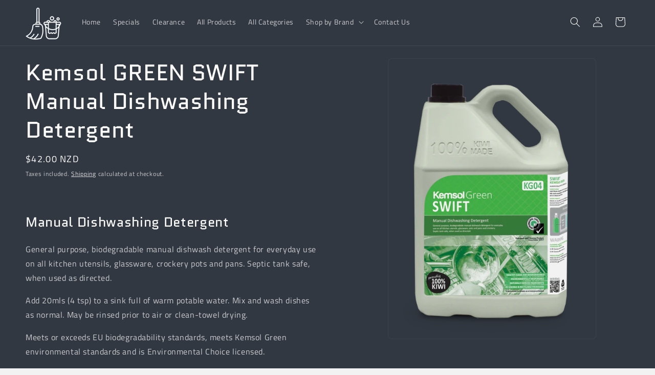

--- FILE ---
content_type: text/javascript; charset=utf-8
request_url: https://cleaningproducts.net.nz/products/swift-manual-dishwashing-detergent-kemsol-green-select-your-size.js?currency=NZD&country=NZ
body_size: 1275
content:
{"id":6908473147474,"title":"Kemsol GREEN SWIFT Manual Dishwashing Detergent","handle":"swift-manual-dishwashing-detergent-kemsol-green-select-your-size","description":"\u003ch2 class=\"product-page-subtitle\" data-mce-fragment=\"1\"\u003eManual Dishwashing Detergent\u003c\/h2\u003e\n\u003cp data-mce-fragment=\"1\"\u003eGeneral purpose, biodegradable manual dishwash detergent for everyday use on all kitchen utensils, glassware, crockery pots and pans. Septic tank safe, when used as directed.\u003c\/p\u003e\n\u003cp\u003eAdd 20mls (4 tsp) to a sink full of warm potable water. Mix and wash dishes as normal. May be rinsed prior to air or clean-towel drying.\u003c\/p\u003e\n\u003cp\u003eMeets or exceeds EU biodegradability standards, meets Kemsol Green environmental standards and is Environmental Choice licensed.\u003c\/p\u003e\n\u003cul class=\"product-feature-list\"\u003e\n\u003cli\u003eBIODEGRADABLE\u003c\/li\u003e\n\u003cli\u003eECNZ LICENSED\u003c\/li\u003e\n\u003cli\u003eLONG-LASTING FOAM\u003c\/li\u003e\n\u003cli\u003ePLEASANT FRAGRANCE\u003c\/li\u003e\n\u003cli\u003eSUITABLE FOR EVERYDAY USE\u003c\/li\u003e\n\u003c\/ul\u003e","published_at":"2025-07-08T11:35:53+12:00","created_at":"2022-06-25T07:54:11+12:00","vendor":"NCP","type":"Household Cleaning Products","tags":["dish detergent","kemsol","septic tank safe"],"price":4200,"price_min":4200,"price_max":14000,"available":true,"price_varies":true,"compare_at_price":null,"compare_at_price_min":0,"compare_at_price_max":0,"compare_at_price_varies":false,"variants":[{"id":40016722002002,"title":"5 Litre","option1":"5 Litre","option2":null,"option3":null,"sku":"FK-SWT05","requires_shipping":true,"taxable":false,"featured_image":{"id":29004401541202,"product_id":6908473147474,"position":1,"created_at":"2022-06-25T07:54:30+12:00","updated_at":"2022-06-25T07:54:30+12:00","alt":null,"width":1152,"height":1560,"src":"https:\/\/cdn.shopify.com\/s\/files\/1\/1718\/3037\/products\/swift-new-5l.png?v=1656100470","variant_ids":[40016722002002]},"available":true,"name":"Kemsol GREEN SWIFT Manual Dishwashing Detergent - 5 Litre","public_title":"5 Litre","options":["5 Litre"],"price":4200,"weight":0,"compare_at_price":null,"inventory_management":null,"barcode":"","featured_media":{"alt":null,"id":21344055001170,"position":1,"preview_image":{"aspect_ratio":0.738,"height":1560,"width":1152,"src":"https:\/\/cdn.shopify.com\/s\/files\/1\/1718\/3037\/products\/swift-new-5l.png?v=1656100470"}},"requires_selling_plan":false,"selling_plan_allocations":[]},{"id":40016722034770,"title":"20 Litre","option1":"20 Litre","option2":null,"option3":null,"sku":"FK-SWT20","requires_shipping":true,"taxable":false,"featured_image":{"id":29004401573970,"product_id":6908473147474,"position":2,"created_at":"2022-06-25T07:54:45+12:00","updated_at":"2022-06-25T07:54:45+12:00","alt":null,"width":2585,"height":2538,"src":"https:\/\/cdn.shopify.com\/s\/files\/1\/1718\/3037\/products\/swift-20.png?v=1656100485","variant_ids":[40016722034770]},"available":true,"name":"Kemsol GREEN SWIFT Manual Dishwashing Detergent - 20 Litre","public_title":"20 Litre","options":["20 Litre"],"price":14000,"weight":0,"compare_at_price":null,"inventory_management":null,"barcode":"","featured_media":{"alt":null,"id":21344055033938,"position":2,"preview_image":{"aspect_ratio":1.019,"height":2538,"width":2585,"src":"https:\/\/cdn.shopify.com\/s\/files\/1\/1718\/3037\/products\/swift-20.png?v=1656100485"}},"requires_selling_plan":false,"selling_plan_allocations":[]}],"images":["\/\/cdn.shopify.com\/s\/files\/1\/1718\/3037\/products\/swift-new-5l.png?v=1656100470","\/\/cdn.shopify.com\/s\/files\/1\/1718\/3037\/products\/swift-20.png?v=1656100485"],"featured_image":"\/\/cdn.shopify.com\/s\/files\/1\/1718\/3037\/products\/swift-new-5l.png?v=1656100470","options":[{"name":"Size","position":1,"values":["5 Litre","20 Litre"]}],"url":"\/products\/swift-manual-dishwashing-detergent-kemsol-green-select-your-size","media":[{"alt":null,"id":21344055001170,"position":1,"preview_image":{"aspect_ratio":0.738,"height":1560,"width":1152,"src":"https:\/\/cdn.shopify.com\/s\/files\/1\/1718\/3037\/products\/swift-new-5l.png?v=1656100470"},"aspect_ratio":0.738,"height":1560,"media_type":"image","src":"https:\/\/cdn.shopify.com\/s\/files\/1\/1718\/3037\/products\/swift-new-5l.png?v=1656100470","width":1152},{"alt":null,"id":21344055033938,"position":2,"preview_image":{"aspect_ratio":1.019,"height":2538,"width":2585,"src":"https:\/\/cdn.shopify.com\/s\/files\/1\/1718\/3037\/products\/swift-20.png?v=1656100485"},"aspect_ratio":1.019,"height":2538,"media_type":"image","src":"https:\/\/cdn.shopify.com\/s\/files\/1\/1718\/3037\/products\/swift-20.png?v=1656100485","width":2585}],"requires_selling_plan":false,"selling_plan_groups":[]}

--- FILE ---
content_type: text/javascript; charset=utf-8
request_url: https://cleaningproducts.net.nz/products/spring-clean-cleaner-detergent-concentrate-kemsol-select-your-size.js?currency=NZD&country=NZ
body_size: 416
content:
{"id":6907532804178,"title":"Kemsol GREEN SPRING CLEAN Cleaner Detergent Concentrate","handle":"spring-clean-cleaner-detergent-concentrate-kemsol-select-your-size","description":"\u003ch2 class=\"product-page-subtitle\" data-mce-fragment=\"1\"\u003eCleaner Detergent Concentrate\u003c\/h2\u003e\n\u003cp data-mce-fragment=\"1\"\u003eMild pH multi-purpose cleaner for a wide range of hard surfaces, including polished floors, walls and benches. Septic tank safe, when used as directed.\u003c\/p\u003e\n\u003cp\u003eSpray ’n’ wipe\u003c\/p\u003e\n\u003cp\u003eUse at a ratio of 1:20 (5% solution, 50ml or 1\/4 cup per litre) with potable cold water.\u003c\/p\u003e\n\u003cp\u003eMedium-duty wet-mop cleaning\u003c\/p\u003e\n\u003cp\u003eUse at a ratio of 1:100 (1% solution, 10ml per litre or 1\/4 cup per 5ltrs) with potable warm or cold water.\u003c\/p\u003e\n\u003cp\u003eMeets or exceeds EU biodegradability standards, meets Kemsol Green environmental standards\u003c\/p\u003e\n\u003cp\u003eand is Environmental Choice New Zealand Licensed. Septic tank safe, when used as directed.\u003c\/p\u003e\n\u003cul class=\"product-feature-list\"\u003e\n\u003cli\u003eECNZ APPROVED PARTNER\u003c\/li\u003e\n\u003cli\u003eEU BIODEGRADABLE STANDARDS\u003c\/li\u003e\n\u003cli\u003eEXCELLENT COST-PER-WASH\u003c\/li\u003e\n\u003cli\u003eHIGHLY DILUTABLE\u003c\/li\u003e\n\u003cli\u003eMULTI-PURPOSE CLEANER\u003c\/li\u003e\n\u003cli\u003eRINSES EASILY\u003c\/li\u003e\n\u003cli\u003eSUITABLE FOR MOST SURFACES\u003c\/li\u003e\n\u003c\/ul\u003e","published_at":"2022-06-23T17:16:08+12:00","created_at":"2022-06-23T17:16:06+12:00","vendor":"NCP","type":"Household Cleaning Products","tags":["green cleaning","kemsol"],"price":4900,"price_min":4900,"price_max":14900,"available":true,"price_varies":true,"compare_at_price":null,"compare_at_price_min":0,"compare_at_price_max":0,"compare_at_price_varies":false,"variants":[{"id":40015191769170,"title":"5 Litre","option1":"5 Litre","option2":null,"option3":null,"sku":"FK-SPC05","requires_shipping":true,"taxable":false,"featured_image":{"id":32603388870738,"product_id":6907532804178,"position":1,"created_at":"2025-07-08T15:19:23+12:00","updated_at":"2025-07-08T15:19:25+12:00","alt":null,"width":1152,"height":1560,"src":"https:\/\/cdn.shopify.com\/s\/files\/1\/1718\/3037\/files\/spring-clean-5lt.png?v=1751944765","variant_ids":[40015191769170]},"available":true,"name":"Kemsol GREEN SPRING CLEAN Cleaner Detergent Concentrate - 5 Litre","public_title":"5 Litre","options":["5 Litre"],"price":4900,"weight":0,"compare_at_price":null,"inventory_management":null,"barcode":"","featured_media":{"alt":null,"id":24611305029714,"position":1,"preview_image":{"aspect_ratio":0.738,"height":1560,"width":1152,"src":"https:\/\/cdn.shopify.com\/s\/files\/1\/1718\/3037\/files\/spring-clean-5lt.png?v=1751944765"}},"requires_selling_plan":false,"selling_plan_allocations":[]},{"id":40015191801938,"title":"20 Litre","option1":"20 Litre","option2":null,"option3":null,"sku":"FK-SPC20","requires_shipping":true,"taxable":false,"featured_image":{"id":32603389067346,"product_id":6907532804178,"position":2,"created_at":"2025-07-08T15:19:40+12:00","updated_at":"2025-07-08T15:19:41+12:00","alt":null,"width":1034,"height":1015,"src":"https:\/\/cdn.shopify.com\/s\/files\/1\/1718\/3037\/files\/spring-clean-20lt.png?v=1751944781","variant_ids":[40015191801938]},"available":true,"name":"Kemsol GREEN SPRING CLEAN Cleaner Detergent Concentrate - 20 Litre","public_title":"20 Litre","options":["20 Litre"],"price":14900,"weight":0,"compare_at_price":null,"inventory_management":null,"barcode":"","featured_media":{"alt":null,"id":24611305193554,"position":2,"preview_image":{"aspect_ratio":1.019,"height":1015,"width":1034,"src":"https:\/\/cdn.shopify.com\/s\/files\/1\/1718\/3037\/files\/spring-clean-20lt.png?v=1751944781"}},"requires_selling_plan":false,"selling_plan_allocations":[]}],"images":["\/\/cdn.shopify.com\/s\/files\/1\/1718\/3037\/files\/spring-clean-5lt.png?v=1751944765","\/\/cdn.shopify.com\/s\/files\/1\/1718\/3037\/files\/spring-clean-20lt.png?v=1751944781"],"featured_image":"\/\/cdn.shopify.com\/s\/files\/1\/1718\/3037\/files\/spring-clean-5lt.png?v=1751944765","options":[{"name":"Size","position":1,"values":["5 Litre","20 Litre"]}],"url":"\/products\/spring-clean-cleaner-detergent-concentrate-kemsol-select-your-size","media":[{"alt":null,"id":24611305029714,"position":1,"preview_image":{"aspect_ratio":0.738,"height":1560,"width":1152,"src":"https:\/\/cdn.shopify.com\/s\/files\/1\/1718\/3037\/files\/spring-clean-5lt.png?v=1751944765"},"aspect_ratio":0.738,"height":1560,"media_type":"image","src":"https:\/\/cdn.shopify.com\/s\/files\/1\/1718\/3037\/files\/spring-clean-5lt.png?v=1751944765","width":1152},{"alt":null,"id":24611305193554,"position":2,"preview_image":{"aspect_ratio":1.019,"height":1015,"width":1034,"src":"https:\/\/cdn.shopify.com\/s\/files\/1\/1718\/3037\/files\/spring-clean-20lt.png?v=1751944781"},"aspect_ratio":1.019,"height":1015,"media_type":"image","src":"https:\/\/cdn.shopify.com\/s\/files\/1\/1718\/3037\/files\/spring-clean-20lt.png?v=1751944781","width":1034}],"requires_selling_plan":false,"selling_plan_groups":[]}

--- FILE ---
content_type: text/javascript; charset=utf-8
request_url: https://cleaningproducts.net.nz/products/kemsol-green-glint-rinse-aid-select-your-size.js?currency=NZD&country=NZ
body_size: 618
content:
{"id":7449801818194,"title":"Kemsol Green Glint Rinse Aid","handle":"kemsol-green-glint-rinse-aid-select-your-size","description":"\u003cp\u003e\u003cspan\u003eLeaves washed surfaces spotless, streak free and aids the drying process. For best results use with Gleam dishwashing powder or Salus auto dishwashing liquid. Septic tank safe, when used as directed.\u003c\/span\u003e\u003c\/p\u003e\n\u003cp\u003e\u003cspan\u003ePour the Glint product into the reservoir area of your machine or simply place the pick up tube into the product, for automatic dosing into your dish machine.\u003c\/span\u003e\u003c\/p\u003e\n\u003cul class=\"product-feature-list\"\u003e\n\u003cli\u003eECO CHOICE AOTEAROA LICENSED\u003c\/li\u003e\n\u003cli\u003eSTREAK-FREE FORMULA\u003c\/li\u003e\n\u003cli\u003eSEPTIC TANK SAFE\u003c\/li\u003e\n\u003cli\u003eBIODEGRADABLE\u003c\/li\u003e\n\u003cli\u003eQUICK-DRY\u003c\/li\u003e\n\u003cli\u003eCOMMERCIAL STRENGTH\u003c\/li\u003e\n\u003c\/ul\u003e","published_at":"2025-04-03T14:24:43+13:00","created_at":"2025-04-03T14:24:44+13:00","vendor":"NCP","type":"","tags":["rinse aid"],"price":5500,"price_min":5500,"price_max":19900,"available":true,"price_varies":true,"compare_at_price":null,"compare_at_price_min":0,"compare_at_price_max":0,"compare_at_price_varies":false,"variants":[{"id":42013598056530,"title":"5 Litre","option1":"5 Litre","option2":null,"option3":null,"sku":"FK-GLRA05","requires_shipping":true,"taxable":false,"featured_image":null,"available":true,"name":"Kemsol Green Glint Rinse Aid - 5 Litre","public_title":"5 Litre","options":["5 Litre"],"price":5500,"weight":0,"compare_at_price":null,"inventory_management":null,"barcode":"","requires_selling_plan":false,"selling_plan_allocations":[]},{"id":42013598089298,"title":"20 Litre","option1":"20 Litre","option2":null,"option3":null,"sku":"FK-GLRA20","requires_shipping":true,"taxable":false,"featured_image":null,"available":true,"name":"Kemsol Green Glint Rinse Aid - 20 Litre","public_title":"20 Litre","options":["20 Litre"],"price":19900,"weight":0,"compare_at_price":null,"inventory_management":null,"barcode":"","requires_selling_plan":false,"selling_plan_allocations":[]}],"images":["\/\/cdn.shopify.com\/s\/files\/1\/1718\/3037\/files\/glint-5kg.png?v=1743643380"],"featured_image":"\/\/cdn.shopify.com\/s\/files\/1\/1718\/3037\/files\/glint-5kg.png?v=1743643380","options":[{"name":"Size","position":1,"values":["5 Litre","20 Litre"]}],"url":"\/products\/kemsol-green-glint-rinse-aid-select-your-size","media":[{"alt":null,"id":24443254046802,"position":1,"preview_image":{"aspect_ratio":0.738,"height":1560,"width":1152,"src":"https:\/\/cdn.shopify.com\/s\/files\/1\/1718\/3037\/files\/glint-5kg.png?v=1743643380"},"aspect_ratio":0.738,"height":1560,"media_type":"image","src":"https:\/\/cdn.shopify.com\/s\/files\/1\/1718\/3037\/files\/glint-5kg.png?v=1743643380","width":1152}],"requires_selling_plan":false,"selling_plan_groups":[]}

--- FILE ---
content_type: text/javascript; charset=utf-8
request_url: https://cleaningproducts.net.nz/products/vibe-liquid-flow-soap-kemsol-green-select-your-size.js?currency=NZD&country=NZ
body_size: 898
content:
{"id":6907924152402,"title":"Kemsol GREEN VIBE Liquid Flow Soap","handle":"vibe-liquid-flow-soap-kemsol-green-select-your-size","description":"\u003cp\u003e\u003cspan data-mce-fragment=\"1\"\u003eProduces a smooth, soft and creamy lather that cleans hands well and keeps them moist and supple and has exceptional skin conditioning properties.\u003c\/span\u003e\u003c\/p\u003e\n\u003cp\u003eApply 2ml (½ tsp) onto hands directly from the dispenser. Work over hand s for a smooth lather and rinse off. Repeat if required.\u003c\/p\u003e\n\u003cp\u003eMeets or exceeds EU biodegradability standards, meets Kemsol Green environmental standards and is Environmental Choice licensed.\u003c\/p\u003e\n\u003cul class=\"product-feature-list\"\u003e\n\u003cli\u003eBIODEGRADABLE\u003c\/li\u003e\n\u003cli\u003eCONTAINS SKIN CONDITIONERS\u003c\/li\u003e\n\u003cli\u003eDISTINCTIVE FRAGRANCE\u003c\/li\u003e\n\u003cli\u003eHELPS PENETRATE SOILING\u003c\/li\u003e\n\u003cli\u003eKEEPS HANDS MOIST \u0026amp; SUPPLE\u003c\/li\u003e\n\u003cli\u003eRICH FOAM\u003c\/li\u003e\n\u003c\/ul\u003e","published_at":"2024-04-18T08:41:30+12:00","created_at":"2022-06-24T08:26:17+12:00","vendor":"NCP","type":"Household Cleaning Products","tags":["flow soap","green cleaning","kemsol"],"price":4500,"price_min":4500,"price_max":14900,"available":true,"price_varies":true,"compare_at_price":null,"compare_at_price_min":0,"compare_at_price_max":0,"compare_at_price_varies":false,"variants":[{"id":40015836971090,"title":"5 Litre","option1":"5 Litre","option2":null,"option3":null,"sku":"FK-VIB05","requires_shipping":true,"taxable":false,"featured_image":{"id":32603389395026,"product_id":6907924152402,"position":1,"created_at":"2025-07-08T15:20:14+12:00","updated_at":"2025-07-08T15:20:16+12:00","alt":null,"width":1152,"height":1560,"src":"https:\/\/cdn.shopify.com\/s\/files\/1\/1718\/3037\/files\/vibe-5lt.png?v=1751944816","variant_ids":[40015836971090]},"available":true,"name":"Kemsol GREEN VIBE Liquid Flow Soap - 5 Litre","public_title":"5 Litre","options":["5 Litre"],"price":4500,"weight":0,"compare_at_price":null,"inventory_management":null,"barcode":"","featured_media":{"alt":null,"id":24611305390162,"position":1,"preview_image":{"aspect_ratio":0.738,"height":1560,"width":1152,"src":"https:\/\/cdn.shopify.com\/s\/files\/1\/1718\/3037\/files\/vibe-5lt.png?v=1751944816"}},"requires_selling_plan":false,"selling_plan_allocations":[]},{"id":40015837003858,"title":"20 Litre","option1":"20 Litre","option2":null,"option3":null,"sku":"FK-VIB20","requires_shipping":true,"taxable":false,"featured_image":{"id":32603389952082,"product_id":6907924152402,"position":2,"created_at":"2025-07-08T15:20:33+12:00","updated_at":"2025-07-08T15:20:34+12:00","alt":null,"width":1034,"height":1015,"src":"https:\/\/cdn.shopify.com\/s\/files\/1\/1718\/3037\/files\/vibe-20lt.png?v=1751944834","variant_ids":[40015837003858]},"available":true,"name":"Kemsol GREEN VIBE Liquid Flow Soap - 20 Litre","public_title":"20 Litre","options":["20 Litre"],"price":14900,"weight":0,"compare_at_price":null,"inventory_management":null,"barcode":"","featured_media":{"alt":null,"id":24611305783378,"position":2,"preview_image":{"aspect_ratio":1.019,"height":1015,"width":1034,"src":"https:\/\/cdn.shopify.com\/s\/files\/1\/1718\/3037\/files\/vibe-20lt.png?v=1751944834"}},"requires_selling_plan":false,"selling_plan_allocations":[]}],"images":["\/\/cdn.shopify.com\/s\/files\/1\/1718\/3037\/files\/vibe-5lt.png?v=1751944816","\/\/cdn.shopify.com\/s\/files\/1\/1718\/3037\/files\/vibe-20lt.png?v=1751944834"],"featured_image":"\/\/cdn.shopify.com\/s\/files\/1\/1718\/3037\/files\/vibe-5lt.png?v=1751944816","options":[{"name":"Size","position":1,"values":["5 Litre","20 Litre"]}],"url":"\/products\/vibe-liquid-flow-soap-kemsol-green-select-your-size","media":[{"alt":null,"id":24611305390162,"position":1,"preview_image":{"aspect_ratio":0.738,"height":1560,"width":1152,"src":"https:\/\/cdn.shopify.com\/s\/files\/1\/1718\/3037\/files\/vibe-5lt.png?v=1751944816"},"aspect_ratio":0.738,"height":1560,"media_type":"image","src":"https:\/\/cdn.shopify.com\/s\/files\/1\/1718\/3037\/files\/vibe-5lt.png?v=1751944816","width":1152},{"alt":null,"id":24611305783378,"position":2,"preview_image":{"aspect_ratio":1.019,"height":1015,"width":1034,"src":"https:\/\/cdn.shopify.com\/s\/files\/1\/1718\/3037\/files\/vibe-20lt.png?v=1751944834"},"aspect_ratio":1.019,"height":1015,"media_type":"image","src":"https:\/\/cdn.shopify.com\/s\/files\/1\/1718\/3037\/files\/vibe-20lt.png?v=1751944834","width":1034}],"requires_selling_plan":false,"selling_plan_groups":[]}

--- FILE ---
content_type: text/javascript; charset=utf-8
request_url: https://cleaningproducts.net.nz/products/shampoo-hair-body-wash-kemsol-green-select-your-size.js?currency=NZD&country=NZ
body_size: 577
content:
{"id":6907933163602,"title":"Kemsol GREEN SHAMPOO Hair \u0026 Body Wash","handle":"shampoo-hair-body-wash-kemsol-green-select-your-size","description":"\u003cp data-mce-fragment=\"1\"\u003e\u003cspan data-mce-fragment=\"1\"\u003eProduces a smooth creamy lather that cleans hair without drying the scalp and leaving a soft lingering fragrance. Shampoo can be used everyday, it’s soft on hair and gentle on skin.\u003c\/span\u003e\u003cspan data-mce-fragment=\"1\"\u003e\u003c\/span\u003e\u003c\/p\u003e\n\u003cdiv id=\"product-info-accordion\" class=\"ui-accordion ui-widget ui-helper-reset\" role=\"tablist\" data-mce-fragment=\"1\"\u003e\n\u003ch3 class=\"ui-accordion-header ui-corner-top ui-state-default ui-accordion-icons ui-accordion-header-active ui-state-active\" role=\"tab\" id=\"ui-id-1\" aria-controls=\"ui-id-2\" aria-selected=\"true\" aria-expanded=\"true\" tabindex=\"0\" data-mce-fragment=\"1\" data-mce-tabindex=\"0\"\u003e\n\u003cspan class=\"ui-accordion-header-icon ui-icon ui-icon-minus\" data-mce-fragment=\"1\"\u003e\u003c\/span\u003eDIRECTIONS\u003c\/h3\u003e\n\u003cdiv class=\"ui-accordion-content ui-corner-bottom ui-helper-reset ui-widget-content ui-accordion-content-active\" id=\"ui-id-2\" aria-labelledby=\"ui-id-1\" role=\"tabpanel\" aria-hidden=\"false\" data-mce-fragment=\"1\"\u003e\n\u003cp data-mce-fragment=\"1\"\u003eApply 5ml (1 tsp) by hand directly from the dispenser or plunger pack to wet hair. Lather well and rinse off. Repeat if required.\u003c\/p\u003e\n\u003cul class=\"product-feature-list\" data-mce-fragment=\"1\"\u003e\n\u003cli data-mce-fragment=\"1\"\u003e2-IN-1 SHAMPOO \u0026amp; BODY WASH\u003c\/li\u003e\n\u003cli data-mce-fragment=\"1\"\u003eCLEANS HAIR WITHOUT DRYING SCALP\u003c\/li\u003e\n\u003cli data-mce-fragment=\"1\"\u003eGENTLE ON SKIN\u003c\/li\u003e\n\u003cli data-mce-fragment=\"1\"\u003eNEUTRAL PH\u003c\/li\u003e\n\u003cli data-mce-fragment=\"1\"\u003eSEPTIC TANK SAFE\u003c\/li\u003e\n\u003cli data-mce-fragment=\"1\"\u003eSOFT LINGERING FRAGRANCE\u003c\/li\u003e\n\u003cli data-mce-fragment=\"1\"\u003eSUITABLE FOR EVERYDAY USE\u003c\/li\u003e\n\u003cli data-mce-fragment=\"1\"\u003eMPI APPROVED C52\u003c\/li\u003e\n\u003c\/ul\u003e\n\u003c\/div\u003e\n\u003c\/div\u003e","published_at":"2022-06-24T09:06:13+12:00","created_at":"2022-06-24T09:06:11+12:00","vendor":"NCP","type":"Shampoo","tags":["kemsol","septic tank safe","shampoo"],"price":5200,"price_min":5200,"price_max":17900,"available":true,"price_varies":true,"compare_at_price":null,"compare_at_price_min":0,"compare_at_price_max":0,"compare_at_price_varies":false,"variants":[{"id":40015871770706,"title":"5 Litre","option1":"5 Litre","option2":null,"option3":null,"sku":"FK-SHAMPOO05","requires_shipping":true,"taxable":false,"featured_image":{"id":29002505158738,"product_id":6907933163602,"position":1,"created_at":"2022-06-24T09:06:33+12:00","updated_at":"2022-06-24T09:06:33+12:00","alt":null,"width":1152,"height":1560,"src":"https:\/\/cdn.shopify.com\/s\/files\/1\/1718\/3037\/products\/shampoo-5l.png?v=1656018393","variant_ids":[40015871770706]},"available":true,"name":"Kemsol GREEN SHAMPOO Hair \u0026 Body Wash - 5 Litre","public_title":"5 Litre","options":["5 Litre"],"price":5200,"weight":0,"compare_at_price":null,"inventory_management":null,"barcode":"","featured_media":{"alt":null,"id":21342116151378,"position":1,"preview_image":{"aspect_ratio":0.738,"height":1560,"width":1152,"src":"https:\/\/cdn.shopify.com\/s\/files\/1\/1718\/3037\/products\/shampoo-5l.png?v=1656018393"}},"requires_selling_plan":false,"selling_plan_allocations":[]},{"id":40015871803474,"title":"20 Litre","option1":"20 Litre","option2":null,"option3":null,"sku":"FK-SHAMPOO20","requires_shipping":true,"taxable":false,"featured_image":{"id":29002505289810,"product_id":6907933163602,"position":2,"created_at":"2022-06-24T09:06:51+12:00","updated_at":"2022-06-24T09:06:51+12:00","alt":null,"width":2585,"height":2538,"src":"https:\/\/cdn.shopify.com\/s\/files\/1\/1718\/3037\/products\/shampoo-20.png?v=1656018411","variant_ids":[40015871803474]},"available":true,"name":"Kemsol GREEN SHAMPOO Hair \u0026 Body Wash - 20 Litre","public_title":"20 Litre","options":["20 Litre"],"price":17900,"weight":0,"compare_at_price":null,"inventory_management":null,"barcode":"","featured_media":{"alt":null,"id":21342116282450,"position":2,"preview_image":{"aspect_ratio":1.019,"height":2538,"width":2585,"src":"https:\/\/cdn.shopify.com\/s\/files\/1\/1718\/3037\/products\/shampoo-20.png?v=1656018411"}},"requires_selling_plan":false,"selling_plan_allocations":[]}],"images":["\/\/cdn.shopify.com\/s\/files\/1\/1718\/3037\/products\/shampoo-5l.png?v=1656018393","\/\/cdn.shopify.com\/s\/files\/1\/1718\/3037\/products\/shampoo-20.png?v=1656018411"],"featured_image":"\/\/cdn.shopify.com\/s\/files\/1\/1718\/3037\/products\/shampoo-5l.png?v=1656018393","options":[{"name":"Size","position":1,"values":["5 Litre","20 Litre"]}],"url":"\/products\/shampoo-hair-body-wash-kemsol-green-select-your-size","media":[{"alt":null,"id":21342116151378,"position":1,"preview_image":{"aspect_ratio":0.738,"height":1560,"width":1152,"src":"https:\/\/cdn.shopify.com\/s\/files\/1\/1718\/3037\/products\/shampoo-5l.png?v=1656018393"},"aspect_ratio":0.738,"height":1560,"media_type":"image","src":"https:\/\/cdn.shopify.com\/s\/files\/1\/1718\/3037\/products\/shampoo-5l.png?v=1656018393","width":1152},{"alt":null,"id":21342116282450,"position":2,"preview_image":{"aspect_ratio":1.019,"height":2538,"width":2585,"src":"https:\/\/cdn.shopify.com\/s\/files\/1\/1718\/3037\/products\/shampoo-20.png?v=1656018411"},"aspect_ratio":1.019,"height":2538,"media_type":"image","src":"https:\/\/cdn.shopify.com\/s\/files\/1\/1718\/3037\/products\/shampoo-20.png?v=1656018411","width":2585}],"requires_selling_plan":false,"selling_plan_groups":[]}

--- FILE ---
content_type: text/javascript; charset=utf-8
request_url: https://cleaningproducts.net.nz/products/swift-manual-dishwashing-detergent-kemsol-green-select-your-size.js?currency=NZD&country=NZ
body_size: 271
content:
{"id":6908473147474,"title":"Kemsol GREEN SWIFT Manual Dishwashing Detergent","handle":"swift-manual-dishwashing-detergent-kemsol-green-select-your-size","description":"\u003ch2 class=\"product-page-subtitle\" data-mce-fragment=\"1\"\u003eManual Dishwashing Detergent\u003c\/h2\u003e\n\u003cp data-mce-fragment=\"1\"\u003eGeneral purpose, biodegradable manual dishwash detergent for everyday use on all kitchen utensils, glassware, crockery pots and pans. Septic tank safe, when used as directed.\u003c\/p\u003e\n\u003cp\u003eAdd 20mls (4 tsp) to a sink full of warm potable water. Mix and wash dishes as normal. May be rinsed prior to air or clean-towel drying.\u003c\/p\u003e\n\u003cp\u003eMeets or exceeds EU biodegradability standards, meets Kemsol Green environmental standards and is Environmental Choice licensed.\u003c\/p\u003e\n\u003cul class=\"product-feature-list\"\u003e\n\u003cli\u003eBIODEGRADABLE\u003c\/li\u003e\n\u003cli\u003eECNZ LICENSED\u003c\/li\u003e\n\u003cli\u003eLONG-LASTING FOAM\u003c\/li\u003e\n\u003cli\u003ePLEASANT FRAGRANCE\u003c\/li\u003e\n\u003cli\u003eSUITABLE FOR EVERYDAY USE\u003c\/li\u003e\n\u003c\/ul\u003e","published_at":"2025-07-08T11:35:53+12:00","created_at":"2022-06-25T07:54:11+12:00","vendor":"NCP","type":"Household Cleaning Products","tags":["dish detergent","kemsol","septic tank safe"],"price":4200,"price_min":4200,"price_max":14000,"available":true,"price_varies":true,"compare_at_price":null,"compare_at_price_min":0,"compare_at_price_max":0,"compare_at_price_varies":false,"variants":[{"id":40016722002002,"title":"5 Litre","option1":"5 Litre","option2":null,"option3":null,"sku":"FK-SWT05","requires_shipping":true,"taxable":false,"featured_image":{"id":29004401541202,"product_id":6908473147474,"position":1,"created_at":"2022-06-25T07:54:30+12:00","updated_at":"2022-06-25T07:54:30+12:00","alt":null,"width":1152,"height":1560,"src":"https:\/\/cdn.shopify.com\/s\/files\/1\/1718\/3037\/products\/swift-new-5l.png?v=1656100470","variant_ids":[40016722002002]},"available":true,"name":"Kemsol GREEN SWIFT Manual Dishwashing Detergent - 5 Litre","public_title":"5 Litre","options":["5 Litre"],"price":4200,"weight":0,"compare_at_price":null,"inventory_management":null,"barcode":"","featured_media":{"alt":null,"id":21344055001170,"position":1,"preview_image":{"aspect_ratio":0.738,"height":1560,"width":1152,"src":"https:\/\/cdn.shopify.com\/s\/files\/1\/1718\/3037\/products\/swift-new-5l.png?v=1656100470"}},"requires_selling_plan":false,"selling_plan_allocations":[]},{"id":40016722034770,"title":"20 Litre","option1":"20 Litre","option2":null,"option3":null,"sku":"FK-SWT20","requires_shipping":true,"taxable":false,"featured_image":{"id":29004401573970,"product_id":6908473147474,"position":2,"created_at":"2022-06-25T07:54:45+12:00","updated_at":"2022-06-25T07:54:45+12:00","alt":null,"width":2585,"height":2538,"src":"https:\/\/cdn.shopify.com\/s\/files\/1\/1718\/3037\/products\/swift-20.png?v=1656100485","variant_ids":[40016722034770]},"available":true,"name":"Kemsol GREEN SWIFT Manual Dishwashing Detergent - 20 Litre","public_title":"20 Litre","options":["20 Litre"],"price":14000,"weight":0,"compare_at_price":null,"inventory_management":null,"barcode":"","featured_media":{"alt":null,"id":21344055033938,"position":2,"preview_image":{"aspect_ratio":1.019,"height":2538,"width":2585,"src":"https:\/\/cdn.shopify.com\/s\/files\/1\/1718\/3037\/products\/swift-20.png?v=1656100485"}},"requires_selling_plan":false,"selling_plan_allocations":[]}],"images":["\/\/cdn.shopify.com\/s\/files\/1\/1718\/3037\/products\/swift-new-5l.png?v=1656100470","\/\/cdn.shopify.com\/s\/files\/1\/1718\/3037\/products\/swift-20.png?v=1656100485"],"featured_image":"\/\/cdn.shopify.com\/s\/files\/1\/1718\/3037\/products\/swift-new-5l.png?v=1656100470","options":[{"name":"Size","position":1,"values":["5 Litre","20 Litre"]}],"url":"\/products\/swift-manual-dishwashing-detergent-kemsol-green-select-your-size","media":[{"alt":null,"id":21344055001170,"position":1,"preview_image":{"aspect_ratio":0.738,"height":1560,"width":1152,"src":"https:\/\/cdn.shopify.com\/s\/files\/1\/1718\/3037\/products\/swift-new-5l.png?v=1656100470"},"aspect_ratio":0.738,"height":1560,"media_type":"image","src":"https:\/\/cdn.shopify.com\/s\/files\/1\/1718\/3037\/products\/swift-new-5l.png?v=1656100470","width":1152},{"alt":null,"id":21344055033938,"position":2,"preview_image":{"aspect_ratio":1.019,"height":2538,"width":2585,"src":"https:\/\/cdn.shopify.com\/s\/files\/1\/1718\/3037\/products\/swift-20.png?v=1656100485"},"aspect_ratio":1.019,"height":2538,"media_type":"image","src":"https:\/\/cdn.shopify.com\/s\/files\/1\/1718\/3037\/products\/swift-20.png?v=1656100485","width":2585}],"requires_selling_plan":false,"selling_plan_groups":[]}

--- FILE ---
content_type: text/javascript; charset=utf-8
request_url: https://cleaningproducts.net.nz/products/reflexion-glass-mirror-windows-kemsol-green-select-your-size.js?currency=NZD&country=NZ
body_size: 368
content:
{"id":6907938504786,"title":"Kemsol GREEN REFLEXION Glass, Mirror \u0026 Windows","handle":"reflexion-glass-mirror-windows-kemsol-green-select-your-size","description":"\u003cp\u003e\u003cspan data-mce-fragment=\"1\"\u003eA ready-to-use, quick-drying eco-focused window and glass cleaner concentrate. Septic tank safe, when used as directed.\u003c\/span\u003e\u003c\/p\u003e\n\u003cp\u003eFor all usual glass windows and mirror surfaces use at ratio of 1:1 (500ml\/Litre (2 cups), 50% soln) with cold potable water. Spray on and wipe with a dry, clean, lint free cloth. Wipe to dry with a clean paper towel for best results.\u003c\/p\u003e\n\u003cp\u003eMeets or exceeds EU biodegradability standards, meets Kemsol Green environmental standards and is Environmental Choice licensed.\u003c\/p\u003e\n\u003cul class=\"product-feature-list\"\u003e\n\u003cli\u003eCONTAINS NO AMMONIA\u003c\/li\u003e\n\u003cli\u003eCOST EFFECTIVE\u003c\/li\u003e\n\u003cli\u003eDILUTABLE\u003c\/li\u003e\n\u003cli\u003eFRAGRANCE-FREE\u003c\/li\u003e\n\u003cli\u003eQUICK-DRYING\u003c\/li\u003e\n\u003cli\u003eREADY-TO-USE\u003c\/li\u003e\n\u003cli\u003eSTREAK-FREE FINISH\u003c\/li\u003e\n\u003c\/ul\u003e","published_at":"2025-07-08T11:32:31+12:00","created_at":"2022-06-24T09:38:28+12:00","vendor":"NCP","type":"Household Cleaning Products","tags":["kemsol","septic tank safe","window cleaning"],"price":2900,"price_min":2900,"price_max":9900,"available":true,"price_varies":true,"compare_at_price":null,"compare_at_price_min":0,"compare_at_price_max":0,"compare_at_price_varies":false,"variants":[{"id":40015889793106,"title":"5 Litre","option1":"5 Litre","option2":null,"option3":null,"sku":"FK-REFL05","requires_shipping":true,"taxable":false,"featured_image":{"id":29002559094866,"product_id":6907938504786,"position":1,"created_at":"2022-06-24T09:38:54+12:00","updated_at":"2022-06-24T09:38:54+12:00","alt":null,"width":1152,"height":1560,"src":"https:\/\/cdn.shopify.com\/s\/files\/1\/1718\/3037\/products\/reflexion-new-5l.png?v=1656020334","variant_ids":[40015889793106]},"available":true,"name":"Kemsol GREEN REFLEXION Glass, Mirror \u0026 Windows - 5 Litre","public_title":"5 Litre","options":["5 Litre"],"price":2900,"weight":0,"compare_at_price":null,"inventory_management":null,"barcode":"","featured_media":{"alt":null,"id":21342170284114,"position":1,"preview_image":{"aspect_ratio":0.738,"height":1560,"width":1152,"src":"https:\/\/cdn.shopify.com\/s\/files\/1\/1718\/3037\/products\/reflexion-new-5l.png?v=1656020334"}},"requires_selling_plan":false,"selling_plan_allocations":[]},{"id":40015889825874,"title":"20 Litre","option1":"20 Litre","option2":null,"option3":null,"sku":"FK-REFL20","requires_shipping":true,"taxable":false,"featured_image":{"id":29002559357010,"product_id":6907938504786,"position":2,"created_at":"2022-06-24T09:39:16+12:00","updated_at":"2022-06-24T09:39:16+12:00","alt":null,"width":2585,"height":2538,"src":"https:\/\/cdn.shopify.com\/s\/files\/1\/1718\/3037\/products\/reflexion-20.png?v=1656020356","variant_ids":[40015889825874]},"available":true,"name":"Kemsol GREEN REFLEXION Glass, Mirror \u0026 Windows - 20 Litre","public_title":"20 Litre","options":["20 Litre"],"price":9900,"weight":0,"compare_at_price":null,"inventory_management":null,"barcode":"","featured_media":{"alt":null,"id":21342170546258,"position":2,"preview_image":{"aspect_ratio":1.019,"height":2538,"width":2585,"src":"https:\/\/cdn.shopify.com\/s\/files\/1\/1718\/3037\/products\/reflexion-20.png?v=1656020356"}},"requires_selling_plan":false,"selling_plan_allocations":[]}],"images":["\/\/cdn.shopify.com\/s\/files\/1\/1718\/3037\/products\/reflexion-new-5l.png?v=1656020334","\/\/cdn.shopify.com\/s\/files\/1\/1718\/3037\/products\/reflexion-20.png?v=1656020356"],"featured_image":"\/\/cdn.shopify.com\/s\/files\/1\/1718\/3037\/products\/reflexion-new-5l.png?v=1656020334","options":[{"name":"Size","position":1,"values":["5 Litre","20 Litre"]}],"url":"\/products\/reflexion-glass-mirror-windows-kemsol-green-select-your-size","media":[{"alt":null,"id":21342170284114,"position":1,"preview_image":{"aspect_ratio":0.738,"height":1560,"width":1152,"src":"https:\/\/cdn.shopify.com\/s\/files\/1\/1718\/3037\/products\/reflexion-new-5l.png?v=1656020334"},"aspect_ratio":0.738,"height":1560,"media_type":"image","src":"https:\/\/cdn.shopify.com\/s\/files\/1\/1718\/3037\/products\/reflexion-new-5l.png?v=1656020334","width":1152},{"alt":null,"id":21342170546258,"position":2,"preview_image":{"aspect_ratio":1.019,"height":2538,"width":2585,"src":"https:\/\/cdn.shopify.com\/s\/files\/1\/1718\/3037\/products\/reflexion-20.png?v=1656020356"},"aspect_ratio":1.019,"height":2538,"media_type":"image","src":"https:\/\/cdn.shopify.com\/s\/files\/1\/1718\/3037\/products\/reflexion-20.png?v=1656020356","width":2585}],"requires_selling_plan":false,"selling_plan_groups":[]}

--- FILE ---
content_type: text/javascript; charset=utf-8
request_url: https://cleaningproducts.net.nz/products/neptune-toilet-bowl-cleaner-kemsol-green-select-your-size.js?currency=NZD&country=NZ
body_size: 660
content:
{"id":6907931066450,"title":"Kemsol GREEN NEPTUNE Toilet Bowl Cleaner","handle":"neptune-toilet-bowl-cleaner-kemsol-green-select-your-size","description":"\u003cp\u003e\u003cspan data-mce-fragment=\"1\"\u003eA high-viscosity ready-to-use toilet bowl and washroom cleaner. Cleans and deodorises. The thick flowing formula means longer  contact time and the pleasant fragrance, leaves toilets clean and fresh. Septic tank safe, when used as directed.\u003c\/span\u003e\u003c\/p\u003e\n\u003cp\u003eFlush areas with water then, using undiluted, squirt a liberal amount around the top and under the rim of the bowl. Allow to slowly run down the porcelain and then scrub with a brush whilst flushing.\u003c\/p\u003e\n\u003cp\u003eMeets or exceeds EU biodegradability standards, meets Kemsol Green environmental standards\u003c\/p\u003e\n\u003cp\u003eand is Environmental Choice New Zealand Licensed. Septic tank safe, when used as directed.\u003c\/p\u003e\n\u003cul class=\"product-feature-list\"\u003e\n\u003cli\u003eBIODEGRADABLE\u003c\/li\u003e\n\u003cli\u003eCLEANS \u0026amp; DEODORISES\u003c\/li\u003e\n\u003cli\u003eECNZ LICENSED\u003c\/li\u003e\n\u003cli\u003ePLEASANT FRAGRANCE\u003c\/li\u003e\n\u003cli\u003eREUSABLE \u0026amp; RECYCLABLE PACKAGING\u003c\/li\u003e\n\u003cli\u003eSAFE FOR END USERS\u003c\/li\u003e\n\u003cli\u003eSEPTIC TANK SAFE\u003c\/li\u003e\n\u003c\/ul\u003e","published_at":"2022-06-24T08:57:06+12:00","created_at":"2022-06-24T08:57:04+12:00","vendor":"NCP","type":"Toilet Bowl Cleaners","tags":["green cleaning","kemsol","toilet bowl cleaner","toilet cleaner"],"price":3900,"price_min":3900,"price_max":12900,"available":true,"price_varies":true,"compare_at_price":null,"compare_at_price_min":0,"compare_at_price_max":0,"compare_at_price_varies":false,"variants":[{"id":40015860629586,"title":"5 Litre","option1":"5 Litre","option2":null,"option3":null,"sku":"FK-NEP05","requires_shipping":true,"taxable":false,"featured_image":{"id":29002490871890,"product_id":6907931066450,"position":1,"created_at":"2022-06-24T08:57:25+12:00","updated_at":"2022-06-24T08:57:25+12:00","alt":null,"width":1152,"height":1560,"src":"https:\/\/cdn.shopify.com\/s\/files\/1\/1718\/3037\/products\/neptune-new-5l.png?v=1656017845","variant_ids":[40015860629586]},"available":true,"name":"Kemsol GREEN NEPTUNE Toilet Bowl Cleaner - 5 Litre","public_title":"5 Litre","options":["5 Litre"],"price":3900,"weight":0,"compare_at_price":null,"inventory_management":null,"barcode":"","featured_media":{"alt":null,"id":21342101798994,"position":1,"preview_image":{"aspect_ratio":0.738,"height":1560,"width":1152,"src":"https:\/\/cdn.shopify.com\/s\/files\/1\/1718\/3037\/products\/neptune-new-5l.png?v=1656017845"}},"requires_selling_plan":false,"selling_plan_allocations":[]},{"id":40015860662354,"title":"20 Litre","option1":"20 Litre","option2":null,"option3":null,"sku":"FK-NEP20","requires_shipping":true,"taxable":false,"featured_image":{"id":29002491756626,"product_id":6907931066450,"position":2,"created_at":"2022-06-24T08:57:49+12:00","updated_at":"2022-06-24T08:57:49+12:00","alt":null,"width":2585,"height":2538,"src":"https:\/\/cdn.shopify.com\/s\/files\/1\/1718\/3037\/products\/neptune-20.png?v=1656017869","variant_ids":[40015860662354]},"available":true,"name":"Kemsol GREEN NEPTUNE Toilet Bowl Cleaner - 20 Litre","public_title":"20 Litre","options":["20 Litre"],"price":12900,"weight":0,"compare_at_price":null,"inventory_management":null,"barcode":"","featured_media":{"alt":null,"id":21342102683730,"position":2,"preview_image":{"aspect_ratio":1.019,"height":2538,"width":2585,"src":"https:\/\/cdn.shopify.com\/s\/files\/1\/1718\/3037\/products\/neptune-20.png?v=1656017869"}},"requires_selling_plan":false,"selling_plan_allocations":[]}],"images":["\/\/cdn.shopify.com\/s\/files\/1\/1718\/3037\/products\/neptune-new-5l.png?v=1656017845","\/\/cdn.shopify.com\/s\/files\/1\/1718\/3037\/products\/neptune-20.png?v=1656017869"],"featured_image":"\/\/cdn.shopify.com\/s\/files\/1\/1718\/3037\/products\/neptune-new-5l.png?v=1656017845","options":[{"name":"Size","position":1,"values":["5 Litre","20 Litre"]}],"url":"\/products\/neptune-toilet-bowl-cleaner-kemsol-green-select-your-size","media":[{"alt":null,"id":21342101798994,"position":1,"preview_image":{"aspect_ratio":0.738,"height":1560,"width":1152,"src":"https:\/\/cdn.shopify.com\/s\/files\/1\/1718\/3037\/products\/neptune-new-5l.png?v=1656017845"},"aspect_ratio":0.738,"height":1560,"media_type":"image","src":"https:\/\/cdn.shopify.com\/s\/files\/1\/1718\/3037\/products\/neptune-new-5l.png?v=1656017845","width":1152},{"alt":null,"id":21342102683730,"position":2,"preview_image":{"aspect_ratio":1.019,"height":2538,"width":2585,"src":"https:\/\/cdn.shopify.com\/s\/files\/1\/1718\/3037\/products\/neptune-20.png?v=1656017869"},"aspect_ratio":1.019,"height":2538,"media_type":"image","src":"https:\/\/cdn.shopify.com\/s\/files\/1\/1718\/3037\/products\/neptune-20.png?v=1656017869","width":2585}],"requires_selling_plan":false,"selling_plan_groups":[]}

--- FILE ---
content_type: text/javascript; charset=utf-8
request_url: https://cleaningproducts.net.nz/products/top-knotch-multipurpose-cleaner-kemsol-green-select-your-size.js?currency=NZD&country=NZ
body_size: 622
content:
{"id":6908476096594,"title":"Kemsol GREEN TOP NOTCH Multipurpose Cleaner","handle":"top-knotch-multipurpose-cleaner-kemsol-green-select-your-size","description":"\u003ch2 class=\"product-page-subtitle\" data-mce-fragment=\"1\"\u003eMultipurpose Cleaner\u003c\/h2\u003e\n\u003cp data-mce-fragment=\"1\"\u003eDegreaser and heavy-duty environmentally licensed cleaner for the tough cleaning jobs, such as those on heavily soiled floors, walls, benches and most degreasing applications.\u003c\/p\u003e\n\u003cp\u003eLight Mopping\u003c\/p\u003e\n\u003cp\u003eDilute 100ml\/5LTRS cold water (½ cup).\u003c\/p\u003e\n\u003cp\u003eMedium Mopping\u003c\/p\u003e\n\u003cp\u003eDilute 150ml\/5LTRS cold water (¾ cup).\u003c\/p\u003e\n\u003cp\u003eHeavy Cleaning\u003c\/p\u003e\n\u003cp\u003eDilute 100ml\/1LTR cold water (½ cup).\u003c\/p\u003e\n\u003cp\u003eDegreasing\u003c\/p\u003e\n\u003cp\u003eDilute 300ml\/1LTR cold water (1½ cups).\u003c\/p\u003e\n\u003cp\u003eSuitable for use with septic tanks.\u003c\/p\u003e\n\u003cp\u003eMeets or exceeds EU biodegradability standards, meets Kemsol Green environmental standards and is Environmental Choice licensed\u003c\/p\u003e\n\u003cul class=\"product-feature-list\"\u003e\n\u003cli\u003eCOST EFFECTIVE\u003c\/li\u003e\n\u003cli\u003eECNZ LICENSED\u003c\/li\u003e\n\u003cli\u003eEXCELLENT DEGREASER\u003c\/li\u003e\n\u003cli\u003eHEAVY-DUTY CLEANER\u003c\/li\u003e\n\u003cli\u003eHIGHLY DILUTABLE\u003c\/li\u003e\n\u003cli\u003eMEDIUM FOAMING FORMULA\u003c\/li\u003e\n\u003cli\u003eMULTI-PURPOSE\u003c\/li\u003e\n\u003c\/ul\u003e","published_at":"2025-07-08T11:35:53+12:00","created_at":"2022-06-25T08:07:06+12:00","vendor":"NCP","type":"Household Cleaning Products","tags":["kemsol","septic tank safe","spray and wipe","spray\u0026wipe"],"price":4900,"price_min":4900,"price_max":18900,"available":true,"price_varies":true,"compare_at_price":null,"compare_at_price_min":0,"compare_at_price_max":0,"compare_at_price_varies":false,"variants":[{"id":40016743366738,"title":"5 Litre","option1":"5 Litre","option2":null,"option3":null,"sku":"FK-TOPN05","requires_shipping":true,"taxable":false,"featured_image":{"id":29004416680018,"product_id":6908476096594,"position":1,"created_at":"2022-06-25T08:07:24+12:00","updated_at":"2022-06-25T08:07:24+12:00","alt":null,"width":1152,"height":1560,"src":"https:\/\/cdn.shopify.com\/s\/files\/1\/1718\/3037\/products\/top-notch-5lt.png?v=1656101244","variant_ids":[40016743366738]},"available":true,"name":"Kemsol GREEN TOP NOTCH Multipurpose Cleaner - 5 Litre","public_title":"5 Litre","options":["5 Litre"],"price":4900,"weight":0,"compare_at_price":null,"inventory_management":null,"barcode":"","featured_media":{"alt":null,"id":21344070238290,"position":1,"preview_image":{"aspect_ratio":0.738,"height":1560,"width":1152,"src":"https:\/\/cdn.shopify.com\/s\/files\/1\/1718\/3037\/products\/top-notch-5lt.png?v=1656101244"}},"requires_selling_plan":false,"selling_plan_allocations":[]},{"id":40016743399506,"title":"20 Litre","option1":"20 Litre","option2":null,"option3":null,"sku":"FK-TOPN20","requires_shipping":true,"taxable":false,"featured_image":{"id":29004416778322,"product_id":6908476096594,"position":2,"created_at":"2022-06-25T08:07:38+12:00","updated_at":"2022-06-25T08:07:38+12:00","alt":null,"width":2585,"height":2538,"src":"https:\/\/cdn.shopify.com\/s\/files\/1\/1718\/3037\/products\/top-notch-20.png?v=1656101258","variant_ids":[40016743399506]},"available":true,"name":"Kemsol GREEN TOP NOTCH Multipurpose Cleaner - 20 Litre","public_title":"20 Litre","options":["20 Litre"],"price":18900,"weight":0,"compare_at_price":null,"inventory_management":null,"barcode":"","featured_media":{"alt":null,"id":21344070336594,"position":2,"preview_image":{"aspect_ratio":1.019,"height":2538,"width":2585,"src":"https:\/\/cdn.shopify.com\/s\/files\/1\/1718\/3037\/products\/top-notch-20.png?v=1656101258"}},"requires_selling_plan":false,"selling_plan_allocations":[]}],"images":["\/\/cdn.shopify.com\/s\/files\/1\/1718\/3037\/products\/top-notch-5lt.png?v=1656101244","\/\/cdn.shopify.com\/s\/files\/1\/1718\/3037\/products\/top-notch-20.png?v=1656101258"],"featured_image":"\/\/cdn.shopify.com\/s\/files\/1\/1718\/3037\/products\/top-notch-5lt.png?v=1656101244","options":[{"name":"Size","position":1,"values":["5 Litre","20 Litre"]}],"url":"\/products\/top-knotch-multipurpose-cleaner-kemsol-green-select-your-size","media":[{"alt":null,"id":21344070238290,"position":1,"preview_image":{"aspect_ratio":0.738,"height":1560,"width":1152,"src":"https:\/\/cdn.shopify.com\/s\/files\/1\/1718\/3037\/products\/top-notch-5lt.png?v=1656101244"},"aspect_ratio":0.738,"height":1560,"media_type":"image","src":"https:\/\/cdn.shopify.com\/s\/files\/1\/1718\/3037\/products\/top-notch-5lt.png?v=1656101244","width":1152},{"alt":null,"id":21344070336594,"position":2,"preview_image":{"aspect_ratio":1.019,"height":2538,"width":2585,"src":"https:\/\/cdn.shopify.com\/s\/files\/1\/1718\/3037\/products\/top-notch-20.png?v=1656101258"},"aspect_ratio":1.019,"height":2538,"media_type":"image","src":"https:\/\/cdn.shopify.com\/s\/files\/1\/1718\/3037\/products\/top-notch-20.png?v=1656101258","width":2585}],"requires_selling_plan":false,"selling_plan_groups":[]}